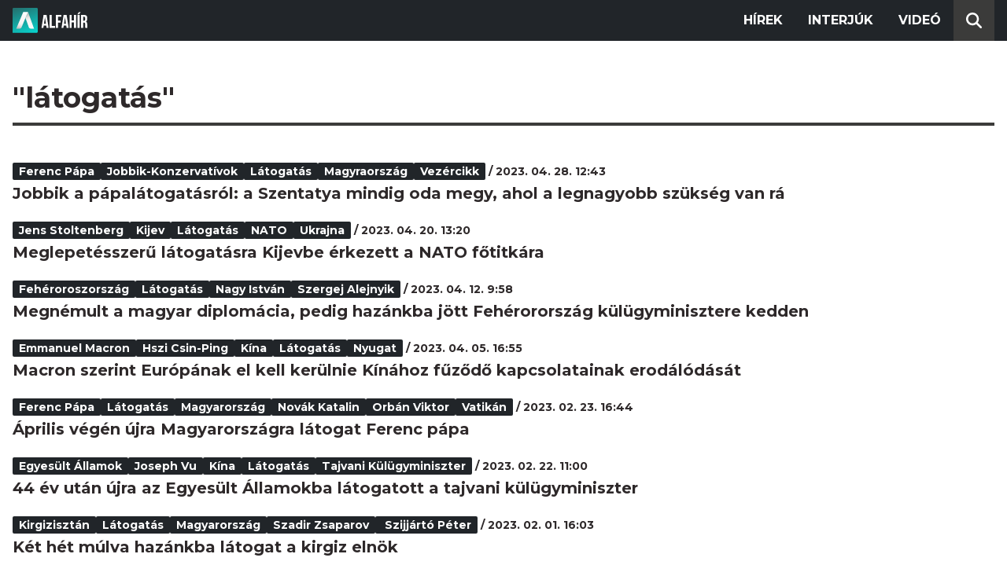

--- FILE ---
content_type: text/html; charset=utf-8
request_url: https://alfahir.hu/hirek/cimkek/latogatas/oldalak/3
body_size: 4155
content:
<!DOCTYPE html><html lang="hu"><head><meta charset="utf-8"><meta http-equiv="X-UA-Compatible" content="IE=edge"><meta name="Environment:Name" content="Production"><meta name="Configuration:ApplicationInsights:InstrumentationKey" content="812ab63d-aee6-4419-bac5-cb941f730375"><meta name="Configuration:Clarity:Tag" content="exwl9obq9y"><meta name="Configuration:GoogleAnalytics:MeasurementId" content="G-W3CYYNNSP3"><meta name="Configuration:GoogleAnalytics:TrackingId" content="G-W3CYYNNSP3"><meta name="Configuration:GoogleAds:ConversionId" content="AW-11139696840"><meta name="Configuration:Facebook:PixelId" content="217285803268827"><meta name="Configuration:WebPush:Vapid:PublicKey" content="BIeD8Zuhq8o5wafkHgZht23hUitQzTIk52JUFtQJ1i6YXTBu7lEnyo1p8LyIwc3uPFfYDxDvI2USncPxbKpSEPM"><meta charset="utf-8"><meta name="viewport" content="width=device-width, initial-scale=1.0"><link rel="preconnect" href="https://fonts.googleapis.com"><link rel="preconnect" href="https://fonts.gstatic.com" crossorigin><link href="https://fonts.googleapis.com/css2?family=Montserrat:wght@300;400;700&family=PT+Serif:ital,wght@0,400;0,700;1,400;1,700&display=swap" rel="stylesheet" /><link rel="stylesheet" href="/dist/index.css?v=FoNdeYdhjYhdZLe5eUy4tW4-6juujBpKz8tdMAZ_xbk" /><script src="/dist/index.min.js?v=O46NDsDg1zrnFxrYhiuSvQzf6dPJI-DfJfDgxxvy4Ho" defer></script><!--AdOcean junk(can't be async or defer)--><script src="https://gemhu.adocean.pl/files/js/ado.js"></script><script src="/scripts/adocean-config.js"></script><!--Pahtpw junk(can't be async or defer)--><script async src="//pahtpw.tech/c/alfahir.hu.js"></script><title>Alfahir.hu</title><meta name="title" content="Alfahir.hu"><meta name="description" content="Alfahir.hu"><meta name="keywords" content="Alfah&#xED;r"><link rel="canonical" href="https://alfahir.hu/hirek/cimkek/latogatas/oldalak/3"><link rel="prev" href="/hirek/oldalak/2" type="text/html"><link rel="next" href="/hirek/oldalak/4" type="text/html"><meta property="og:site_name" content="Alfahir.hu"><meta property="og:title" content="Alfahir.hu"><meta property="og:description" content="Alfahir.hu"><meta property="og:url" content="https://alfahir.hu/hirek/cimkek/latogatas/oldalak/3"><meta property="og:type" content="website"><meta name="twitter:title" content="Alfahir.hu"><meta name="twitter:description" content="Alfahir.hu"><meta name="twitter:url" content="https://alfahir.hu/hirek/cimkek/latogatas/oldalak/3"><meta property="fb:app_id" content="581227225377082"><meta property="og:locale" content="hu_HU"><meta name="twitter:card" content="summary"><link rel="alternate" href="/syndication/rss.xml" type="application/rss+xml"><link rel="alternate" href="/syndication/atom.xml" type="application/atom+xml"><link rel="manifest" href="/manifest.webmanifest"><link rel="search" type="application/opensearchdescription+xml" href="/search.osdx"></head><body><header b-jxme7igl9x class="header container-fluid"><div b-jxme7igl9x class="centered"><nav b-jxme7igl9x class="nav"><span b-jxme7igl9x class="nav-toggler-icon"></span><div b-jxme7igl9x class="logo-wrapper"><a b-jxme7igl9x href="/" class="logo-link"><img class="logo" src="/assets/images/logo.svg?v=_iZ7wEfjeI2EU97eJ8hFE0DcuRxjxZ0eiXUkiaTowHw" width="123" height="48" alt="Alfahír logo" /></a></div><ul b-jxme7igl9x class="menu"><li b-jxme7igl9x class="menu-item"><a b-jxme7igl9x class="menu-item-link" href="/hirek">Hírek</a></li><li b-jxme7igl9x class="menu-item"><a b-jxme7igl9x class="menu-item-link" href="/hirek/cimkek/interju">Interjúk</a></li><li b-jxme7igl9x class="menu-item"><a b-jxme7igl9x class="menu-item-link" href="/videok">Videó</a></li></ul><div b-jxme7igl9x class="show-search-button"><svg b-jxme7igl9x class="search-icon" xmlns="http://www.w3.org/2000/svg" viewBox="0 0 512 512"><path b-jxme7igl9x d="M416 208c0 45.9-14.9 88.3-40 122.7L502.6 457.4c12.5 12.5 12.5 32.8 0 45.3s-32.8 12.5-45.3 0L330.7 376c-34.4 25.2-76.8 40-122.7 40C93.1 416 0 322.9 0 208S93.1 0 208 0S416 93.1 416 208zM208 352a144 144 0 1 0 0-288 144 144 0 1 0 0 288z"></svg></div></nav><div b-jxme7igl9x class="search-bar container-fluid"><form class="search-form"><input b-jxme7igl9x class="search-input" type="search" name="query"><input b-jxme7igl9x class="search-button" type="submit" value="Keresés"></form></div></div></header><main b-jxme7igl9x class="main"><div class="page article-list container-fluid"><div class="centered"><h1 class="page-title">&quot;l&#xE1;togat&#xE1;s&quot;</h1><div class="articles-list"><div class="article"><div class="article-info"><ul class="article-tags"><li class="article-tag"><a class="article-tag-link" href="/hirek/cimkek/ferenc_papa">Ferenc p&#xE1;pa</a></li><li class="article-tag"><a class="article-tag-link" href="/hirek/cimkek/jobbikkonzervativok">Jobbik-Konzervat&#xED;vok</a></li><li class="article-tag"><a class="article-tag-link" href="/hirek/cimkek/latogatas">l&#xE1;togat&#xE1;s</a></li><li class="article-tag"><a class="article-tag-link" href="/hirek/cimkek/magyraorszag">magyraorsz&#xE1;g</a></li><li class="article-tag"><a class="article-tag-link" href="/hirek/cimkek/vezercikk">Vez&#xE9;rcikk</a></li></ul><span class="separator slash"></span><span class="article-date">2023. 04. 28. 12:43</span></div><h2 class="article-title"><a class="article-title-link" href="/hirek/jobbik-a-papalatogatasrol-a-szentatya-mindig-oda-megy-ahol-a-legnagyobb-szukseg-van-ra">Jobbik a p&#xE1;pal&#xE1;togat&#xE1;sr&#xF3;l: a Szentatya mindig oda megy, ahol a legnagyobb sz&#xFC;ks&#xE9;g van r&#xE1;</a></h2></div><div class="article"><div class="article-info"><ul class="article-tags"><li class="article-tag"><a class="article-tag-link" href="/hirek/cimkek/jens_stoltenberg">Jens Stoltenberg</a></li><li class="article-tag"><a class="article-tag-link" href="/hirek/cimkek/kijev">Kijev</a></li><li class="article-tag"><a class="article-tag-link" href="/hirek/cimkek/latogatas">l&#xE1;togat&#xE1;s</a></li><li class="article-tag"><a class="article-tag-link" href="/hirek/cimkek/nato">NATO</a></li><li class="article-tag"><a class="article-tag-link" href="/hirek/cimkek/ukrajna">Ukrajna</a></li></ul><span class="separator slash"></span><span class="article-date">2023. 04. 20. 13:20</span></div><h2 class="article-title"><a class="article-title-link" href="/hirek/meglepetesszeru-latogatasra-kijevbe-erkezett-a-nato-fotitkara">Meglepet&#xE9;sszer&#x171; l&#xE1;togat&#xE1;sra Kijevbe &#xE9;rkezett a NATO f&#x151;titk&#xE1;ra</a></h2></div><div class="article"><div class="article-info"><ul class="article-tags"><li class="article-tag"><a class="article-tag-link" href="/hirek/cimkek/feheroroszorszag">Feh&#xE9;roroszorsz&#xE1;g</a></li><li class="article-tag"><a class="article-tag-link" href="/hirek/cimkek/latogatas">l&#xE1;togat&#xE1;s</a></li><li class="article-tag"><a class="article-tag-link" href="/hirek/cimkek/nagy_istvan">Nagy Istv&#xE1;n</a></li><li class="article-tag"><a class="article-tag-link" href="/hirek/cimkek/szergej-alejnyik">Szergej Alejnyik</a></li></ul><span class="separator slash"></span><span class="article-date">2023. 04. 12. 9:58</span></div><h2 class="article-title"><a class="article-title-link" href="/hirek/megnemult-a-magyar-diplomacia-pedig-hazankba-jott-feherororszag-kulugyminisztere-kedden">Megn&#xE9;mult a magyar diplom&#xE1;cia, pedig haz&#xE1;nkba j&#xF6;tt Feh&#xE9;rororsz&#xE1;g k&#xFC;l&#xFC;gyminisztere kedden</a></h2></div><div class="article"><div class="article-info"><ul class="article-tags"><li class="article-tag"><a class="article-tag-link" href="/hirek/cimkek/emmanuel_macron">Emmanuel Macron</a></li><li class="article-tag"><a class="article-tag-link" href="/hirek/cimkek/hszi_csin_ping">Hszi Csin-ping</a></li><li class="article-tag"><a class="article-tag-link" href="/hirek/cimkek/kina">K&#xED;na</a></li><li class="article-tag"><a class="article-tag-link" href="/hirek/cimkek/latogatas">l&#xE1;togat&#xE1;s</a></li><li class="article-tag"><a class="article-tag-link" href="/hirek/cimkek/nyugat">Nyugat</a></li></ul><span class="separator slash"></span><span class="article-date">2023. 04. 05. 16:55</span></div><h2 class="article-title"><a class="article-title-link" href="/hirek/macron-szerint-europanak-el-kell-kerulnie-kinahoz-fuzodo-kapcsolatainak-erodalodasat">Macron szerint Eur&#xF3;p&#xE1;nak el kell ker&#xFC;lnie K&#xED;n&#xE1;hoz f&#x171;z&#x151;d&#x151; kapcsolatainak erod&#xE1;l&#xF3;d&#xE1;s&#xE1;t</a></h2></div><div class="article"><div class="article-info"><ul class="article-tags"><li class="article-tag"><a class="article-tag-link" href="/hirek/cimkek/ferenc_papa">Ferenc p&#xE1;pa</a></li><li class="article-tag"><a class="article-tag-link" href="/hirek/cimkek/latogatas">l&#xE1;togat&#xE1;s</a></li><li class="article-tag"><a class="article-tag-link" href="/hirek/cimkek/magyarorszag">Magyarorsz&#xE1;g</a></li><li class="article-tag"><a class="article-tag-link" href="/hirek/cimkek/novak_katalin">Nov&#xE1;k Katalin</a></li><li class="article-tag"><a class="article-tag-link" href="/hirek/cimkek/orban_viktor">Orb&#xE1;n Viktor</a></li><li class="article-tag"><a class="article-tag-link" href="/hirek/cimkek/vatikan">Vatik&#xE1;n</a></li></ul><span class="separator slash"></span><span class="article-date">2023. 02. 23. 16:44</span></div><h2 class="article-title"><a class="article-title-link" href="/hirek/ferenc_papa_latogatas_magyarorszag_vatikan_orban_viktor_novak_katalin">&#xC1;prilis v&#xE9;g&#xE9;n &#xFA;jra Magyarorsz&#xE1;gra l&#xE1;togat Ferenc p&#xE1;pa</a></h2></div><div class="article"><div class="article-info"><ul class="article-tags"><li class="article-tag"><a class="article-tag-link" href="/hirek/cimkek/egyesult_allamok">Egyes&#xFC;lt &#xC1;llamok</a></li><li class="article-tag"><a class="article-tag-link" href="/hirek/cimkek/joseph_vu">Joseph Vu</a></li><li class="article-tag"><a class="article-tag-link" href="/hirek/cimkek/kina">K&#xED;na</a></li><li class="article-tag"><a class="article-tag-link" href="/hirek/cimkek/latogatas">l&#xE1;togat&#xE1;s</a></li><li class="article-tag"><a class="article-tag-link" href="/hirek/cimkek/tajvani_kulugyminiszter">tajvani k&#xFC;l&#xFC;gyminiszter</a></li></ul><span class="separator slash"></span><span class="article-date">2023. 02. 22. 11:00</span></div><h2 class="article-title"><a class="article-title-link" href="/hirek/egyesult_allamok_latogatas_tajvani_kulugyminiszter_joseph_vu_kina">44 &#xE9;v ut&#xE1;n &#xFA;jra az Egyes&#xFC;lt &#xC1;llamokba l&#xE1;togatott a tajvani k&#xFC;l&#xFC;gyminiszter</a></h2></div><div class="article"><div class="article-info"><ul class="article-tags"><li class="article-tag"><a class="article-tag-link" href="/hirek/cimkek/kirgizisztan">Kirgiziszt&#xE1;n</a></li><li class="article-tag"><a class="article-tag-link" href="/hirek/cimkek/latogatas">l&#xE1;togat&#xE1;s</a></li><li class="article-tag"><a class="article-tag-link" href="/hirek/cimkek/magyarorszag">Magyarorsz&#xE1;g</a></li><li class="article-tag"><a class="article-tag-link" href="/hirek/cimkek/szadir_zsaparov">Szadir Zsaparov</a></li><li class="article-tag"><a class="article-tag-link" href="/hirek/cimkek/szijjarto_peter_0">&#xA0;Szijj&#xE1;rt&#xF3; P&#xE9;ter</a></li></ul><span class="separator slash"></span><span class="article-date">2023. 02. 01. 16:03</span></div><h2 class="article-title"><a class="article-title-link" href="/hirek/magyarorszag_latogatas_kirgizisztan_szadir_zsaparov_szijjarto_peter">K&#xE9;t h&#xE9;t m&#xFA;lva haz&#xE1;nkba l&#xE1;togat a kirgiz eln&#xF6;k</a></h2></div><div class="article"><div class="article-info"><ul class="article-tags"><li class="article-tag"><a class="article-tag-link" href="/hirek/cimkek/hulusi_akar">Hulusi Akar</a></li><li class="article-tag"><a class="article-tag-link" href="/hirek/cimkek/latogatas">l&#xE1;togat&#xE1;s</a></li><li class="article-tag"><a class="article-tag-link" href="/hirek/cimkek/lemondas">lemond&#xE1;s</a></li><li class="article-tag"><a class="article-tag-link" href="/hirek/cimkek/nato_csatlakozas">NATO-csatlakoz&#xE1;s</a></li><li class="article-tag"><a class="article-tag-link" href="/hirek/cimkek/pal_jonson">Pal Jonson</a></li><li class="article-tag"><a class="article-tag-link" href="/hirek/cimkek/ratifikalas">ratifik&#xE1;l&#xE1;s</a></li><li class="article-tag"><a class="article-tag-link" href="/hirek/cimkek/sved_vedelmi_miniszter">sv&#xE9;d v&#xE9;delmi miniszter</a></li><li class="article-tag"><a class="article-tag-link" href="/hirek/cimkek/torokorszag">T&#xF6;r&#xF6;korsz&#xE1;g</a></li></ul><span class="separator slash"></span><span class="article-date">2023. 01. 21. 12:15</span></div><h2 class="article-title"><a class="article-title-link" href="/hirek/torokorszag_sved_vedelmi_miniszter_latogatas_lemondas_hulusi_akar_pal_jonson">Ism&#xE9;t t&#xE1;volabb Sv&#xE9;dorsz&#xE1;g NATO-csatlakoz&#xE1;sa: T&#xF6;r&#xF6;korsz&#xE1;g lemondta a sv&#xE9;d v&#xE9;delmi miniszter l&#xE1;togat&#xE1;s&#xE1;t</a></h2></div><div class="article"><div class="article-info"><ul class="article-tags"><li class="article-tag"><a class="article-tag-link" href="/hirek/cimkek/bucsa">bucsa</a></li><li class="article-tag"><a class="article-tag-link" href="/hirek/cimkek/karacsony_gergely">Kar&#xE1;csony Gergely</a></li><li class="article-tag"><a class="article-tag-link" href="/hirek/cimkek/kijev">Kijev</a></li><li class="article-tag"><a class="article-tag-link" href="/hirek/cimkek/latogatas">l&#xE1;togat&#xE1;s</a></li><li class="article-tag"><a class="article-tag-link" href="/hirek/cimkek/oroszukran_haboru">orosz-ukr&#xE1;n h&#xE1;bor&#xFA;</a></li><li class="article-tag"><a class="article-tag-link" href="/hirek/cimkek/v4csoport">V4-csoport</a></li><li class="article-tag"><a class="article-tag-link" href="/hirek/cimkek/vitalij_klicsko">Vitalij Klicsko</a></li></ul><span class="separator slash"></span><span class="article-date">2023. 01. 11. 14:09</span></div><h2 class="article-title"><a class="article-title-link" href="/hirek/vitalij_klicsko_kijev_latogatas_karacsony_gergely_oroszukran_haboru_v4csoport_bucsa">Vitalij Klicsko megh&#xED;v&#xE1;s&#xE1;ra Kijevbe utazott Kar&#xE1;csony Gergely, a V4-csoport f&#x151;polg&#xE1;rmestereivel tal&#xE1;lkozik</a></h2></div><div class="article"><div class="article-info"><ul class="article-tags"><li class="article-tag"><a class="article-tag-link" href="/hirek/cimkek/hernadi_zsolt">Hern&#xE1;di Zsolt</a></li><li class="article-tag"><a class="article-tag-link" href="/hirek/cimkek/igazgatosagi_ules">igazgat&#xF3;s&#xE1;gi &#xFC;l&#xE9;s</a></li><li class="article-tag"><a class="article-tag-link" href="/hirek/cimkek/latogatas">l&#xE1;togat&#xE1;s</a></li><li class="article-tag"><a class="article-tag-link" href="/hirek/cimkek/mol">MOL</a></li><li class="article-tag"><a class="article-tag-link" href="/hirek/cimkek/orban_viktor">Orb&#xE1;n Viktor</a></li><li class="article-tag"><a class="article-tag-link" href="/hirek/cimkek/szekhaz">sz&#xE9;kh&#xE1;z</a></li></ul><span class="separator slash"></span><span class="article-date">2022. 12. 08. 11:04</span></div><h2 class="article-title"><a class="article-title-link" href="/hirek/orban_viktor_mol_szekhaz_igazgatosagi_ules_latogatas_hernadi_zsolt">Orb&#xE1;n Viktor ell&#xE1;togatott a Mol &#xFA;j sz&#xE9;kh&#xE1;z&#xE1;ba</a></h2></div></div><div class="pagination"><a class="pagination-page" href="/hirek/cimkek/latogatas/oldalak/1">&lt;&lt;</a><a class="pagination-page previous-page" href="/hirek/cimkek/latogatas/oldalak/2">2</a><a class="pagination-page current-page" href="/hirek/cimkek/latogatas/oldalak/3">3</a><a class="pagination-page next-page" href="/hirek/cimkek/latogatas/oldalak/4">4</a><a class="pagination-page after-page" href="/hirek/cimkek/latogatas/oldalak/5">5</a><a class="pagination-page" href="/hirek/cimkek/latogatas/oldalak/7">&gt;&gt;</a></div></div></div></main><footer b-jxme7igl9x class="footer"><div b-jxme7igl9x class="container-fluid"><div b-jxme7igl9x class="footer-content centered"><a class="logo-link" href="/"><img class="logo" src="/assets/images/logo.svg?v=_iZ7wEfjeI2EU97eJ8hFE0DcuRxjxZ0eiXUkiaTowHw" width="123" height="48" alt="Alfahír logo" /></a><ul b-jxme7igl9x class="footer-links"><li b-jxme7igl9x><a b-jxme7igl9x class="footer-link" href="/adatvedelem">Adatvédelem</a></li><li b-jxme7igl9x><a b-jxme7igl9x class="footer-link" href="/impresszum">Impresszum</a></li><li b-jxme7igl9x><a b-jxme7igl9x class="footer-link" href="mailto:szerk@alfahir.hu">Kapcsolat</a></li></ul><div b-jxme7igl9x class="copyright">&copy; 2026 Alfahír</div></div></div></footer></body></html>